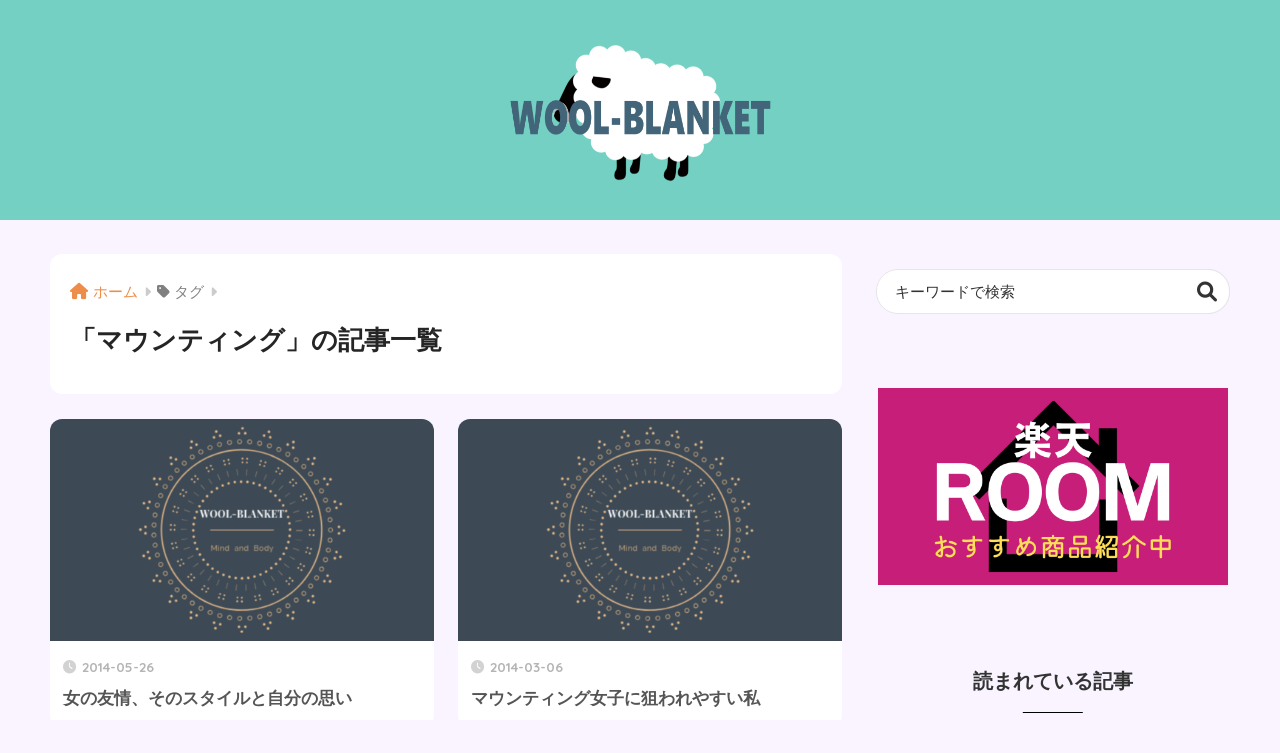

--- FILE ---
content_type: text/html; charset=UTF-8
request_url: https://woolblanket.site/tag/%E3%83%9E%E3%82%A6%E3%83%B3%E3%83%86%E3%82%A3%E3%83%B3%E3%82%B0/
body_size: 14428
content:

<!DOCTYPE html>
<html lang="ja">
<head>
  <meta charset="utf-8">
  <meta http-equiv="X-UA-Compatible" content="IE=edge">
  <meta name="HandheldFriendly" content="True">
  <meta name="MobileOptimized" content="320">
  <meta name="viewport" content="width=device-width, initial-scale=1, viewport-fit=cover"/>
  <meta name="msapplication-TileColor" content="#73d0c2">
  <meta name="theme-color" content="#73d0c2">
  <link rel="pingback" href="https://woolblanket.site/xmlrpc.php">
  <title>「マウンティング」の記事一覧 | WOOL-BLANKET</title>
<meta name='robots' content='max-image-preview:large' />
<link rel='dns-prefetch' href='//fonts.googleapis.com' />
<link rel='dns-prefetch' href='//use.fontawesome.com' />
<link rel='dns-prefetch' href='//pagead2.googlesyndication.com' />
<link rel="alternate" type="application/rss+xml" title="WOOL-BLANKET &raquo; フィード" href="https://woolblanket.site/feed/" />
<link rel="alternate" type="application/rss+xml" title="WOOL-BLANKET &raquo; コメントフィード" href="https://woolblanket.site/comments/feed/" />
<script type="text/javascript">
/* <![CDATA[ */
window._wpemojiSettings = {"baseUrl":"https:\/\/s.w.org\/images\/core\/emoji\/14.0.0\/72x72\/","ext":".png","svgUrl":"https:\/\/s.w.org\/images\/core\/emoji\/14.0.0\/svg\/","svgExt":".svg","source":{"concatemoji":"https:\/\/woolblanket.site\/wp-includes\/js\/wp-emoji-release.min.js?ver=6.4.1"}};
/*! This file is auto-generated */
!function(i,n){var o,s,e;function c(e){try{var t={supportTests:e,timestamp:(new Date).valueOf()};sessionStorage.setItem(o,JSON.stringify(t))}catch(e){}}function p(e,t,n){e.clearRect(0,0,e.canvas.width,e.canvas.height),e.fillText(t,0,0);var t=new Uint32Array(e.getImageData(0,0,e.canvas.width,e.canvas.height).data),r=(e.clearRect(0,0,e.canvas.width,e.canvas.height),e.fillText(n,0,0),new Uint32Array(e.getImageData(0,0,e.canvas.width,e.canvas.height).data));return t.every(function(e,t){return e===r[t]})}function u(e,t,n){switch(t){case"flag":return n(e,"\ud83c\udff3\ufe0f\u200d\u26a7\ufe0f","\ud83c\udff3\ufe0f\u200b\u26a7\ufe0f")?!1:!n(e,"\ud83c\uddfa\ud83c\uddf3","\ud83c\uddfa\u200b\ud83c\uddf3")&&!n(e,"\ud83c\udff4\udb40\udc67\udb40\udc62\udb40\udc65\udb40\udc6e\udb40\udc67\udb40\udc7f","\ud83c\udff4\u200b\udb40\udc67\u200b\udb40\udc62\u200b\udb40\udc65\u200b\udb40\udc6e\u200b\udb40\udc67\u200b\udb40\udc7f");case"emoji":return!n(e,"\ud83e\udef1\ud83c\udffb\u200d\ud83e\udef2\ud83c\udfff","\ud83e\udef1\ud83c\udffb\u200b\ud83e\udef2\ud83c\udfff")}return!1}function f(e,t,n){var r="undefined"!=typeof WorkerGlobalScope&&self instanceof WorkerGlobalScope?new OffscreenCanvas(300,150):i.createElement("canvas"),a=r.getContext("2d",{willReadFrequently:!0}),o=(a.textBaseline="top",a.font="600 32px Arial",{});return e.forEach(function(e){o[e]=t(a,e,n)}),o}function t(e){var t=i.createElement("script");t.src=e,t.defer=!0,i.head.appendChild(t)}"undefined"!=typeof Promise&&(o="wpEmojiSettingsSupports",s=["flag","emoji"],n.supports={everything:!0,everythingExceptFlag:!0},e=new Promise(function(e){i.addEventListener("DOMContentLoaded",e,{once:!0})}),new Promise(function(t){var n=function(){try{var e=JSON.parse(sessionStorage.getItem(o));if("object"==typeof e&&"number"==typeof e.timestamp&&(new Date).valueOf()<e.timestamp+604800&&"object"==typeof e.supportTests)return e.supportTests}catch(e){}return null}();if(!n){if("undefined"!=typeof Worker&&"undefined"!=typeof OffscreenCanvas&&"undefined"!=typeof URL&&URL.createObjectURL&&"undefined"!=typeof Blob)try{var e="postMessage("+f.toString()+"("+[JSON.stringify(s),u.toString(),p.toString()].join(",")+"));",r=new Blob([e],{type:"text/javascript"}),a=new Worker(URL.createObjectURL(r),{name:"wpTestEmojiSupports"});return void(a.onmessage=function(e){c(n=e.data),a.terminate(),t(n)})}catch(e){}c(n=f(s,u,p))}t(n)}).then(function(e){for(var t in e)n.supports[t]=e[t],n.supports.everything=n.supports.everything&&n.supports[t],"flag"!==t&&(n.supports.everythingExceptFlag=n.supports.everythingExceptFlag&&n.supports[t]);n.supports.everythingExceptFlag=n.supports.everythingExceptFlag&&!n.supports.flag,n.DOMReady=!1,n.readyCallback=function(){n.DOMReady=!0}}).then(function(){return e}).then(function(){var e;n.supports.everything||(n.readyCallback(),(e=n.source||{}).concatemoji?t(e.concatemoji):e.wpemoji&&e.twemoji&&(t(e.twemoji),t(e.wpemoji)))}))}((window,document),window._wpemojiSettings);
/* ]]> */
</script>
<link rel='stylesheet' id='sng-stylesheet-css' href='https://woolblanket.site/wp-content/themes/sango-theme/style.css?version=3.7.27' type='text/css' media='all' />
<link rel='stylesheet' id='sng-option-css' href='https://woolblanket.site/wp-content/themes/sango-theme/entry-option.css?version=3.7.27' type='text/css' media='all' />
<link rel='stylesheet' id='sng-old-css-css' href='https://woolblanket.site/wp-content/themes/sango-theme/style-old.css?version=3.7.27' type='text/css' media='all' />
<link rel='stylesheet' id='sango_theme_gutenberg-style-css' href='https://woolblanket.site/wp-content/themes/sango-theme/library/gutenberg/dist/build/style-blocks.css?version=3.7.27' type='text/css' media='all' />
<style id='sango_theme_gutenberg-style-inline-css' type='text/css'>
:root{--sgb-main-color:#73d0c2;--sgb-pastel-color:#f6e5d7;--sgb-accent-color:#ffc530;--sgb-widget-title-color:#73d0c2;--sgb-widget-title-bg-color:#e2ede1;--sgb-bg-color:#f9f4ff;--wp--preset--color--sango-main:var(--sgb-main-color);--wp--preset--color--sango-pastel:var(--sgb-pastel-color);--wp--preset--color--sango-accent:var(--sgb-accent-color)}
</style>
<link rel='stylesheet' id='sng-googlefonts-css' href='https://fonts.googleapis.com/css?family=Quicksand%3A500%2C700&#038;display=swap' type='text/css' media='all' />
<link rel='stylesheet' id='sng-fontawesome-css' href='https://use.fontawesome.com/releases/v6.1.1/css/all.css' type='text/css' media='all' />
<style id='wp-emoji-styles-inline-css' type='text/css'>

	img.wp-smiley, img.emoji {
		display: inline !important;
		border: none !important;
		box-shadow: none !important;
		height: 1em !important;
		width: 1em !important;
		margin: 0 0.07em !important;
		vertical-align: -0.1em !important;
		background: none !important;
		padding: 0 !important;
	}
</style>
<link rel='stylesheet' id='wp-block-library-css' href='https://woolblanket.site/wp-includes/css/dist/block-library/style.min.css?ver=6.4.1' type='text/css' media='all' />
<style id='global-styles-inline-css' type='text/css'>
body{--wp--preset--color--black: #000000;--wp--preset--color--cyan-bluish-gray: #abb8c3;--wp--preset--color--white: #ffffff;--wp--preset--color--pale-pink: #f78da7;--wp--preset--color--vivid-red: #cf2e2e;--wp--preset--color--luminous-vivid-orange: #ff6900;--wp--preset--color--luminous-vivid-amber: #fcb900;--wp--preset--color--light-green-cyan: #7bdcb5;--wp--preset--color--vivid-green-cyan: #00d084;--wp--preset--color--pale-cyan-blue: #8ed1fc;--wp--preset--color--vivid-cyan-blue: #0693e3;--wp--preset--color--vivid-purple: #9b51e0;--wp--preset--color--sango-main: var(--sgb-main-color);--wp--preset--color--sango-pastel: var(--sgb-pastel-color);--wp--preset--color--sango-accent: var(--sgb-accent-color);--wp--preset--color--sango-blue: #009EF3;--wp--preset--color--sango-orange: #ffb36b;--wp--preset--color--sango-red: #f88080;--wp--preset--color--sango-green: #90d581;--wp--preset--color--sango-black: #333;--wp--preset--color--sango-gray: gray;--wp--preset--color--sango-silver: whitesmoke;--wp--preset--color--sango-light-blue: #b4e0fa;--wp--preset--color--sango-light-red: #ffebeb;--wp--preset--color--sango-light-orange: #fff9e6;--wp--preset--gradient--vivid-cyan-blue-to-vivid-purple: linear-gradient(135deg,rgba(6,147,227,1) 0%,rgb(155,81,224) 100%);--wp--preset--gradient--light-green-cyan-to-vivid-green-cyan: linear-gradient(135deg,rgb(122,220,180) 0%,rgb(0,208,130) 100%);--wp--preset--gradient--luminous-vivid-amber-to-luminous-vivid-orange: linear-gradient(135deg,rgba(252,185,0,1) 0%,rgba(255,105,0,1) 100%);--wp--preset--gradient--luminous-vivid-orange-to-vivid-red: linear-gradient(135deg,rgba(255,105,0,1) 0%,rgb(207,46,46) 100%);--wp--preset--gradient--very-light-gray-to-cyan-bluish-gray: linear-gradient(135deg,rgb(238,238,238) 0%,rgb(169,184,195) 100%);--wp--preset--gradient--cool-to-warm-spectrum: linear-gradient(135deg,rgb(74,234,220) 0%,rgb(151,120,209) 20%,rgb(207,42,186) 40%,rgb(238,44,130) 60%,rgb(251,105,98) 80%,rgb(254,248,76) 100%);--wp--preset--gradient--blush-light-purple: linear-gradient(135deg,rgb(255,206,236) 0%,rgb(152,150,240) 100%);--wp--preset--gradient--blush-bordeaux: linear-gradient(135deg,rgb(254,205,165) 0%,rgb(254,45,45) 50%,rgb(107,0,62) 100%);--wp--preset--gradient--luminous-dusk: linear-gradient(135deg,rgb(255,203,112) 0%,rgb(199,81,192) 50%,rgb(65,88,208) 100%);--wp--preset--gradient--pale-ocean: linear-gradient(135deg,rgb(255,245,203) 0%,rgb(182,227,212) 50%,rgb(51,167,181) 100%);--wp--preset--gradient--electric-grass: linear-gradient(135deg,rgb(202,248,128) 0%,rgb(113,206,126) 100%);--wp--preset--gradient--midnight: linear-gradient(135deg,rgb(2,3,129) 0%,rgb(40,116,252) 100%);--wp--preset--font-size--small: 13px;--wp--preset--font-size--medium: 20px;--wp--preset--font-size--large: 36px;--wp--preset--font-size--x-large: 42px;--wp--preset--font-family--default: "Helvetica", "Arial", "Hiragino Kaku Gothic ProN", "Hiragino Sans", YuGothic, "Yu Gothic", "メイリオ", Meiryo, sans-serif;--wp--preset--font-family--notosans: "Noto Sans JP", var(--wp--preset--font-family--default);--wp--preset--font-family--mplusrounded: "M PLUS Rounded 1c", var(--wp--preset--font-family--default);--wp--preset--font-family--dfont: "Quicksand", var(--wp--preset--font-family--default);--wp--preset--spacing--20: 0.44rem;--wp--preset--spacing--30: 0.67rem;--wp--preset--spacing--40: 1rem;--wp--preset--spacing--50: 1.5rem;--wp--preset--spacing--60: 2.25rem;--wp--preset--spacing--70: 3.38rem;--wp--preset--spacing--80: 5.06rem;--wp--preset--shadow--natural: 6px 6px 9px rgba(0, 0, 0, 0.2);--wp--preset--shadow--deep: 12px 12px 50px rgba(0, 0, 0, 0.4);--wp--preset--shadow--sharp: 6px 6px 0px rgba(0, 0, 0, 0.2);--wp--preset--shadow--outlined: 6px 6px 0px -3px rgba(255, 255, 255, 1), 6px 6px rgba(0, 0, 0, 1);--wp--preset--shadow--crisp: 6px 6px 0px rgba(0, 0, 0, 1);--wp--custom--wrap--width: 92%;--wp--custom--wrap--default-width: 800px;--wp--custom--wrap--content-width: 1180px;--wp--custom--wrap--max-width: var(--wp--custom--wrap--content-width);--wp--custom--wrap--side: 30%;--wp--custom--wrap--gap: 2em;--wp--custom--wrap--mobile--padding: 15px;--wp--custom--shadow--large: 0 15px 30px -7px rgba(0, 12, 66, 0.15 );--wp--custom--shadow--large-hover: 0 40px 50px -15px rgba(0, 12, 66, 0.2 );--wp--custom--shadow--medium: 0 6px 13px -3px rgba(0, 12, 66, 0.1), 0 0px 1px rgba(0,30,100, 0.1 );--wp--custom--shadow--medium-hover: 0 12px 45px -9px rgb(0 0 0 / 23%);--wp--custom--shadow--solid: 0 1px 2px 0 rgba(24, 44, 84, 0.1), 0 1px 3px 1px rgba(24, 44, 84, 0.1);--wp--custom--shadow--solid-hover: 0 2px 4px 0 rgba(24, 44, 84, 0.1), 0 2px 8px 0 rgba(24, 44, 84, 0.1);--wp--custom--shadow--small: 0 2px 4px #4385bb12;--wp--custom--rounded--medium: 12px;--wp--custom--rounded--small: 6px;--wp--custom--widget--padding-horizontal: 18px;--wp--custom--widget--padding-vertical: 6px;--wp--custom--widget--icon-margin: 6px;--wp--custom--widget--gap: 2.5em;--wp--custom--entry--gap: 1.5rem;--wp--custom--entry--gap-mobile: 1rem;--wp--custom--entry--border-color: #eaedf2;--wp--custom--animation--fade-in: fadeIn 0.7s ease 0s 1 normal;--wp--custom--animation--header: fadeHeader 1s ease 0s 1 normal;--wp--custom--transition--default: 0.3s ease-in-out;--wp--custom--totop--opacity: 0.6;--wp--custom--totop--right: 18px;--wp--custom--totop--bottom: 20px;--wp--custom--totop--mobile--right: 15px;--wp--custom--totop--mobile--bottom: 10px;--wp--custom--toc--button--opacity: 0.6;--wp--custom--footer--column-gap: 40px;}body { margin: 0;--wp--style--global--content-size: 900px;--wp--style--global--wide-size: 980px; }.wp-site-blocks > .alignleft { float: left; margin-right: 2em; }.wp-site-blocks > .alignright { float: right; margin-left: 2em; }.wp-site-blocks > .aligncenter { justify-content: center; margin-left: auto; margin-right: auto; }:where(.wp-site-blocks) > * { margin-block-start: 1.5rem; margin-block-end: 0; }:where(.wp-site-blocks) > :first-child:first-child { margin-block-start: 0; }:where(.wp-site-blocks) > :last-child:last-child { margin-block-end: 0; }body { --wp--style--block-gap: 1.5rem; }:where(body .is-layout-flow)  > :first-child:first-child{margin-block-start: 0;}:where(body .is-layout-flow)  > :last-child:last-child{margin-block-end: 0;}:where(body .is-layout-flow)  > *{margin-block-start: 1.5rem;margin-block-end: 0;}:where(body .is-layout-constrained)  > :first-child:first-child{margin-block-start: 0;}:where(body .is-layout-constrained)  > :last-child:last-child{margin-block-end: 0;}:where(body .is-layout-constrained)  > *{margin-block-start: 1.5rem;margin-block-end: 0;}:where(body .is-layout-flex) {gap: 1.5rem;}:where(body .is-layout-grid) {gap: 1.5rem;}body .is-layout-flow > .alignleft{float: left;margin-inline-start: 0;margin-inline-end: 2em;}body .is-layout-flow > .alignright{float: right;margin-inline-start: 2em;margin-inline-end: 0;}body .is-layout-flow > .aligncenter{margin-left: auto !important;margin-right: auto !important;}body .is-layout-constrained > .alignleft{float: left;margin-inline-start: 0;margin-inline-end: 2em;}body .is-layout-constrained > .alignright{float: right;margin-inline-start: 2em;margin-inline-end: 0;}body .is-layout-constrained > .aligncenter{margin-left: auto !important;margin-right: auto !important;}body .is-layout-constrained > :where(:not(.alignleft):not(.alignright):not(.alignfull)){max-width: var(--wp--style--global--content-size);margin-left: auto !important;margin-right: auto !important;}body .is-layout-constrained > .alignwide{max-width: var(--wp--style--global--wide-size);}body .is-layout-flex{display: flex;}body .is-layout-flex{flex-wrap: wrap;align-items: center;}body .is-layout-flex > *{margin: 0;}body .is-layout-grid{display: grid;}body .is-layout-grid > *{margin: 0;}body{font-family: var(--sgb-font-family);padding-top: 0px;padding-right: 0px;padding-bottom: 0px;padding-left: 0px;}a:where(:not(.wp-element-button)){text-decoration: underline;}.wp-element-button, .wp-block-button__link{background-color: #32373c;border-width: 0;color: #fff;font-family: inherit;font-size: inherit;line-height: inherit;padding: calc(0.667em + 2px) calc(1.333em + 2px);text-decoration: none;}.has-black-color{color: var(--wp--preset--color--black) !important;}.has-cyan-bluish-gray-color{color: var(--wp--preset--color--cyan-bluish-gray) !important;}.has-white-color{color: var(--wp--preset--color--white) !important;}.has-pale-pink-color{color: var(--wp--preset--color--pale-pink) !important;}.has-vivid-red-color{color: var(--wp--preset--color--vivid-red) !important;}.has-luminous-vivid-orange-color{color: var(--wp--preset--color--luminous-vivid-orange) !important;}.has-luminous-vivid-amber-color{color: var(--wp--preset--color--luminous-vivid-amber) !important;}.has-light-green-cyan-color{color: var(--wp--preset--color--light-green-cyan) !important;}.has-vivid-green-cyan-color{color: var(--wp--preset--color--vivid-green-cyan) !important;}.has-pale-cyan-blue-color{color: var(--wp--preset--color--pale-cyan-blue) !important;}.has-vivid-cyan-blue-color{color: var(--wp--preset--color--vivid-cyan-blue) !important;}.has-vivid-purple-color{color: var(--wp--preset--color--vivid-purple) !important;}.has-sango-main-color{color: var(--wp--preset--color--sango-main) !important;}.has-sango-pastel-color{color: var(--wp--preset--color--sango-pastel) !important;}.has-sango-accent-color{color: var(--wp--preset--color--sango-accent) !important;}.has-sango-blue-color{color: var(--wp--preset--color--sango-blue) !important;}.has-sango-orange-color{color: var(--wp--preset--color--sango-orange) !important;}.has-sango-red-color{color: var(--wp--preset--color--sango-red) !important;}.has-sango-green-color{color: var(--wp--preset--color--sango-green) !important;}.has-sango-black-color{color: var(--wp--preset--color--sango-black) !important;}.has-sango-gray-color{color: var(--wp--preset--color--sango-gray) !important;}.has-sango-silver-color{color: var(--wp--preset--color--sango-silver) !important;}.has-sango-light-blue-color{color: var(--wp--preset--color--sango-light-blue) !important;}.has-sango-light-red-color{color: var(--wp--preset--color--sango-light-red) !important;}.has-sango-light-orange-color{color: var(--wp--preset--color--sango-light-orange) !important;}.has-black-background-color{background-color: var(--wp--preset--color--black) !important;}.has-cyan-bluish-gray-background-color{background-color: var(--wp--preset--color--cyan-bluish-gray) !important;}.has-white-background-color{background-color: var(--wp--preset--color--white) !important;}.has-pale-pink-background-color{background-color: var(--wp--preset--color--pale-pink) !important;}.has-vivid-red-background-color{background-color: var(--wp--preset--color--vivid-red) !important;}.has-luminous-vivid-orange-background-color{background-color: var(--wp--preset--color--luminous-vivid-orange) !important;}.has-luminous-vivid-amber-background-color{background-color: var(--wp--preset--color--luminous-vivid-amber) !important;}.has-light-green-cyan-background-color{background-color: var(--wp--preset--color--light-green-cyan) !important;}.has-vivid-green-cyan-background-color{background-color: var(--wp--preset--color--vivid-green-cyan) !important;}.has-pale-cyan-blue-background-color{background-color: var(--wp--preset--color--pale-cyan-blue) !important;}.has-vivid-cyan-blue-background-color{background-color: var(--wp--preset--color--vivid-cyan-blue) !important;}.has-vivid-purple-background-color{background-color: var(--wp--preset--color--vivid-purple) !important;}.has-sango-main-background-color{background-color: var(--wp--preset--color--sango-main) !important;}.has-sango-pastel-background-color{background-color: var(--wp--preset--color--sango-pastel) !important;}.has-sango-accent-background-color{background-color: var(--wp--preset--color--sango-accent) !important;}.has-sango-blue-background-color{background-color: var(--wp--preset--color--sango-blue) !important;}.has-sango-orange-background-color{background-color: var(--wp--preset--color--sango-orange) !important;}.has-sango-red-background-color{background-color: var(--wp--preset--color--sango-red) !important;}.has-sango-green-background-color{background-color: var(--wp--preset--color--sango-green) !important;}.has-sango-black-background-color{background-color: var(--wp--preset--color--sango-black) !important;}.has-sango-gray-background-color{background-color: var(--wp--preset--color--sango-gray) !important;}.has-sango-silver-background-color{background-color: var(--wp--preset--color--sango-silver) !important;}.has-sango-light-blue-background-color{background-color: var(--wp--preset--color--sango-light-blue) !important;}.has-sango-light-red-background-color{background-color: var(--wp--preset--color--sango-light-red) !important;}.has-sango-light-orange-background-color{background-color: var(--wp--preset--color--sango-light-orange) !important;}.has-black-border-color{border-color: var(--wp--preset--color--black) !important;}.has-cyan-bluish-gray-border-color{border-color: var(--wp--preset--color--cyan-bluish-gray) !important;}.has-white-border-color{border-color: var(--wp--preset--color--white) !important;}.has-pale-pink-border-color{border-color: var(--wp--preset--color--pale-pink) !important;}.has-vivid-red-border-color{border-color: var(--wp--preset--color--vivid-red) !important;}.has-luminous-vivid-orange-border-color{border-color: var(--wp--preset--color--luminous-vivid-orange) !important;}.has-luminous-vivid-amber-border-color{border-color: var(--wp--preset--color--luminous-vivid-amber) !important;}.has-light-green-cyan-border-color{border-color: var(--wp--preset--color--light-green-cyan) !important;}.has-vivid-green-cyan-border-color{border-color: var(--wp--preset--color--vivid-green-cyan) !important;}.has-pale-cyan-blue-border-color{border-color: var(--wp--preset--color--pale-cyan-blue) !important;}.has-vivid-cyan-blue-border-color{border-color: var(--wp--preset--color--vivid-cyan-blue) !important;}.has-vivid-purple-border-color{border-color: var(--wp--preset--color--vivid-purple) !important;}.has-sango-main-border-color{border-color: var(--wp--preset--color--sango-main) !important;}.has-sango-pastel-border-color{border-color: var(--wp--preset--color--sango-pastel) !important;}.has-sango-accent-border-color{border-color: var(--wp--preset--color--sango-accent) !important;}.has-sango-blue-border-color{border-color: var(--wp--preset--color--sango-blue) !important;}.has-sango-orange-border-color{border-color: var(--wp--preset--color--sango-orange) !important;}.has-sango-red-border-color{border-color: var(--wp--preset--color--sango-red) !important;}.has-sango-green-border-color{border-color: var(--wp--preset--color--sango-green) !important;}.has-sango-black-border-color{border-color: var(--wp--preset--color--sango-black) !important;}.has-sango-gray-border-color{border-color: var(--wp--preset--color--sango-gray) !important;}.has-sango-silver-border-color{border-color: var(--wp--preset--color--sango-silver) !important;}.has-sango-light-blue-border-color{border-color: var(--wp--preset--color--sango-light-blue) !important;}.has-sango-light-red-border-color{border-color: var(--wp--preset--color--sango-light-red) !important;}.has-sango-light-orange-border-color{border-color: var(--wp--preset--color--sango-light-orange) !important;}.has-vivid-cyan-blue-to-vivid-purple-gradient-background{background: var(--wp--preset--gradient--vivid-cyan-blue-to-vivid-purple) !important;}.has-light-green-cyan-to-vivid-green-cyan-gradient-background{background: var(--wp--preset--gradient--light-green-cyan-to-vivid-green-cyan) !important;}.has-luminous-vivid-amber-to-luminous-vivid-orange-gradient-background{background: var(--wp--preset--gradient--luminous-vivid-amber-to-luminous-vivid-orange) !important;}.has-luminous-vivid-orange-to-vivid-red-gradient-background{background: var(--wp--preset--gradient--luminous-vivid-orange-to-vivid-red) !important;}.has-very-light-gray-to-cyan-bluish-gray-gradient-background{background: var(--wp--preset--gradient--very-light-gray-to-cyan-bluish-gray) !important;}.has-cool-to-warm-spectrum-gradient-background{background: var(--wp--preset--gradient--cool-to-warm-spectrum) !important;}.has-blush-light-purple-gradient-background{background: var(--wp--preset--gradient--blush-light-purple) !important;}.has-blush-bordeaux-gradient-background{background: var(--wp--preset--gradient--blush-bordeaux) !important;}.has-luminous-dusk-gradient-background{background: var(--wp--preset--gradient--luminous-dusk) !important;}.has-pale-ocean-gradient-background{background: var(--wp--preset--gradient--pale-ocean) !important;}.has-electric-grass-gradient-background{background: var(--wp--preset--gradient--electric-grass) !important;}.has-midnight-gradient-background{background: var(--wp--preset--gradient--midnight) !important;}.has-small-font-size{font-size: var(--wp--preset--font-size--small) !important;}.has-medium-font-size{font-size: var(--wp--preset--font-size--medium) !important;}.has-large-font-size{font-size: var(--wp--preset--font-size--large) !important;}.has-x-large-font-size{font-size: var(--wp--preset--font-size--x-large) !important;}.has-default-font-family{font-family: var(--wp--preset--font-family--default) !important;}.has-notosans-font-family{font-family: var(--wp--preset--font-family--notosans) !important;}.has-mplusrounded-font-family{font-family: var(--wp--preset--font-family--mplusrounded) !important;}.has-dfont-font-family{font-family: var(--wp--preset--font-family--dfont) !important;}
.wp-block-navigation a:where(:not(.wp-element-button)){color: inherit;}
.wp-block-pullquote{font-size: 1.5em;line-height: 1.6;}
.wp-block-button .wp-block-button__link{background-color: var(--wp--preset--color--sango-main);border-radius: var(--wp--custom--rounded--medium);color: #fff;font-size: 18px;font-weight: 600;padding-top: 0.4em;padding-right: 1.3em;padding-bottom: 0.4em;padding-left: 1.3em;}
</style>
<link rel='stylesheet' id='avatar-manager-css' href='https://woolblanket.site/wp-content/plugins/avatar-manager/assets/css/avatar-manager.min.css' type='text/css' media='all' />
<link rel='stylesheet' id='child-style-css' href='https://woolblanket.site/wp-content/themes/sango-theme-child/style.css' type='text/css' media='all' />
<link rel='stylesheet' id='pochipp-front-css' href='https://woolblanket.site/wp-content/plugins/pochipp/dist/css/style.css' type='text/css' media='all' />
<script type="text/javascript" src="https://woolblanket.site/wp-includes/js/jquery/jquery.min.js?ver=3.7.1" id="jquery-core-js"></script>
<script type="text/javascript" src="https://woolblanket.site/wp-includes/js/jquery/jquery-migrate.min.js?ver=3.4.1" id="jquery-migrate-js"></script>
<script type="text/javascript" src="https://woolblanket.site/wp-content/plugins/avatar-manager/assets/js/avatar-manager.min.js" id="avatar-manager-js"></script>
<link rel="https://api.w.org/" href="https://woolblanket.site/wp-json/" /><link rel="alternate" type="application/json" href="https://woolblanket.site/wp-json/wp/v2/tags/88" /><link rel="EditURI" type="application/rsd+xml" title="RSD" href="https://woolblanket.site/xmlrpc.php?rsd" />
<meta name="generator" content="Site Kit by Google 1.114.0" /><!-- Pochipp -->
<style id="pchpp_custom_style">:root{--pchpp-color-inline: #069A8E;--pchpp-color-custom: #5ca250;--pchpp-color-custom-2: #8e59e4;--pchpp-color-amazon: #131921;--pchpp-color-rakuten: #e0423c;--pchpp-color-yahoo: #ff901a;--pchpp-color-mercari: #3c3c3c;--pchpp-inline-bg-color: var(--pchpp-color-inline);--pchpp-inline-txt-color: #fff;--pchpp-inline-shadow: 0 1px 4px -1px rgba(0, 0, 0, 0.2);--pchpp-inline-radius: 0px;--pchpp-inline-width: auto;}</style>
<script id="pchpp_vars">window.pchppVars = {};window.pchppVars.ajaxUrl = "https://woolblanket.site/wp-admin/admin-ajax.php";window.pchppVars.ajaxNonce = "29b93cd8eb";</script>
<script type="text/javascript" language="javascript">var vc_pid = "887538928";</script>
<!-- / Pochipp -->
<meta name="robots" content="noindex,follow" /><meta property="og:title" content="マウンティング" />
<meta property="og:description" content="" />
<meta property="og:type" content="article" />
<meta property="og:url" content="https://woolblanket.site/7194984-2/" />
<meta property="og:image" content="https://woolblanket.site/wp-content/uploads/2021/06/woolblanket_thumbnail.png" />
<meta name="thumbnail" content="https://woolblanket.site/wp-content/uploads/2021/06/woolblanket_thumbnail.png" />
<meta property="og:site_name" content="WOOL-BLANKET" />
<meta name="twitter:card" content="summary_large_image" />
<script data-ad-client="ca-pub-3894574776110685" async src="https://pagead2.googlesyndication.com/pagead/js/adsbygoogle.js"></script>
<meta name="p:domain_verify" content="b683ccb95a0dd755377bb4d4f1889dc5"/>
<!-- Google AdSense スニペット (Site Kit が追加) -->
<meta name="google-adsense-platform-account" content="ca-host-pub-2644536267352236">
<meta name="google-adsense-platform-domain" content="sitekit.withgoogle.com">
<!-- (ここまで) Google AdSense スニペット (Site Kit が追加) -->
<style type="text/css" id="custom-background-css">
body.custom-background { background-color: #f9f4ff; }
</style>
	
<!-- Google AdSense スニペット (Site Kit が追加) -->
<script type="text/javascript" async="async" src="https://pagead2.googlesyndication.com/pagead/js/adsbygoogle.js?client=ca-pub-3894574776110685&amp;host=ca-host-pub-2644536267352236" crossorigin="anonymous"></script>

<!-- (ここまで) Google AdSense スニペット (Site Kit が追加) -->
<link rel="icon" href="https://woolblanket.site/wp-content/uploads/2021/04/woolblanket_icon.png" sizes="32x32" />
<link rel="icon" href="https://woolblanket.site/wp-content/uploads/2021/04/woolblanket_icon.png" sizes="192x192" />
<link rel="apple-touch-icon" href="https://woolblanket.site/wp-content/uploads/2021/04/woolblanket_icon.png" />
<meta name="msapplication-TileImage" content="https://woolblanket.site/wp-content/uploads/2021/04/woolblanket_icon.png" />
<style> a{color:#ed8d49}.header, .drawer__title{background-color:#73d0c2}#logo a{color:#FFF}.desktop-nav li a , .mobile-nav li a, #drawer__open, .header-search__open, .drawer__title{color:#FFF}.drawer__title__close span, .drawer__title__close span:before{background:#FFF}.desktop-nav li:after{background:#FFF}.mobile-nav .current-menu-item{border-bottom-color:#FFF}.widgettitle, .sidebar .wp-block-group h2, .drawer .wp-block-group h2{color:#73d0c2;background-color:#e2ede1}#footer-menu a, .copyright{color:#fff}#footer-menu{background-color:#73d0c2}.footer{background-color:}.footer, .footer a, .footer .widget ul li a{color:#3c3c3c}body{font-size:100%}@media only screen and (min-width:481px){body{font-size:107%}}@media only screen and (min-width:1030px){body{font-size:107%}}.totop{background:#84a98c}.header-info a{color:#978d86;background:linear-gradient(95deg, #f6e5d7, #f6e5d7)}.fixed-menu ul{background:#FFF}.fixed-menu a{color:#a2a7ab}.fixed-menu .current-menu-item a, .fixed-menu ul li a.active{color:#009EF3}.post-tab{background:#FFF}.post-tab > div{color:#a7a7a7}body{--sgb-font-family:var(--wp--preset--font-family--default)}#fixed_sidebar{top:0px}:target{scroll-margin-top:0px}.Threads:before{background-image:url("https://woolblanket.site/wp-content/themes/sango-theme/library/images/threads.svg")}.profile-sns li .Threads:before{background-image:url("https://woolblanket.site/wp-content/themes/sango-theme/library/images/threads-outline.svg")}.body_bc{background-color:f9f4ff}</style><style>#sgb-css-id-2 .wp-block-search {
	position: relative;
	margin: 1em auto;
}
#sgb-css-id-2 .wp-block-search .wp-block-search__button {
  margin-left: 0;
  color: transparent;
  font-size: 0;
  box-shadow: none;
  background: #fff;
  border: 1px solid #e6e6e6;
  border-left: 0;
}
#sgb-css-id-2 .wp-block-search__button:before {
  content: "\f002";
  font-size: 20px;
  color: #333;
  -webkit-font-smoothing: antialiased;
  display: inline-block;
  font-style: normal;
  font-variant: normal;
  text-rendering: auto;
  font-weight: bold;
  font-family: "Font Awesome 5 Free";
}
#sgb-css-id-2 .wp-block-search .wp-block-search__label {
  display: none;
}
#sgb-css-id-2 .wp-block-search .wp-block-search__input {
  height: 45px;
  padding-right: 48px;
  border: none;
  background: #fff;
  outline: none;
  transition: 0.3s ease-in-out;
  -webkit-appearance: none;
	border-radius: 24px;
  border: 1px solid #e6e6e6;
	 -webkit-box-shadow: 0 0 0 1000px #ffffff inset;
    -webkit-text-fill-color: #333333;
}

#sgb-css-id-2 .wp-block-search__button {
	 position: absolute;
    top: 0;
    right: 0;
    width: 45px;
    height: 45px;
    padding: 0;
    border: none;
    border-radius: 0 24px 24px 0;
    color: #fff;
    font-size: 20px;
    text-align: center;
    vertical-align: middle;
    line-height: 44px;
}

#sgb-css-id-2 .wp-block-search__button {
    justify-content: center;
}


#sgb-css-id-2 .wp-block-search:hover {
    background-color: #fff;
    box-shadow: 0 2px 6px rgb(176 177 179 / 33%);
    border-radius: 24px;
    border: none;
}</style><style>#sgb-css-id-3 .wp-block-search {
	position: relative;
	margin: 1em auto;
}
#sgb-css-id-3 .wp-block-search .wp-block-search__button {
  margin-left: 0;
  color: transparent;
  font-size: 0;
  box-shadow: none;
  background: #fff;
  border: 1px solid #e6e6e6;
  border-left: 0;
}
#sgb-css-id-3 .wp-block-search__button:before {
  content: "\f002";
  font-size: 20px;
  color: #333;
  -webkit-font-smoothing: antialiased;
  display: inline-block;
  font-style: normal;
  font-variant: normal;
  text-rendering: auto;
  font-weight: bold;
  font-family: "Font Awesome 5 Free";
}
#sgb-css-id-3 .wp-block-search .wp-block-search__label {
  display: none;
}
#sgb-css-id-3 .wp-block-search .wp-block-search__input {
  height: 45px;
  padding-right: 48px;
  border: none;
  background: #fff;
  outline: none;
  transition: 0.3s ease-in-out;
  -webkit-appearance: none;
	border-radius: 24px;
  border: 1px solid #e6e6e6;
	 -webkit-box-shadow: 0 0 0 1000px #ffffff inset;
    -webkit-text-fill-color: #333333;
}

#sgb-css-id-3 .wp-block-search__button {
	 position: absolute;
    top: 0;
    right: 0;
    width: 45px;
    height: 45px;
    padding: 0;
    border: none;
    border-radius: 0 24px 24px 0;
    color: #fff;
    font-size: 20px;
    text-align: center;
    vertical-align: middle;
    line-height: 44px;
}

#sgb-css-id-3 .wp-block-search__button {
    justify-content: center;
}


#sgb-css-id-3 .wp-block-search:hover {
    background-color: #fff;
    box-shadow: 0 2px 6px rgb(176 177 179 / 33%);
    border-radius: 24px;
    border: none;
}</style><style>#sgb-css-id-4 .sgb-heading {
    position: relative;
    display: inline-block;
    margin-bottom: 1em;
}

#sgb-css-id-4 .sgb-heading__text:before {
  content: '';
    position: absolute;
    bottom: -0.45em;
    display: inline-block;
    width: 3em;
    height: 1px;
    left: 50%;
    -webkit-transform: translateX(-50%);
    transform: translateX(-50%);
    background-color: var(--sgb--custom--bottom-color,black);
    border-radius: 10px;
}</style><style>#sgb-css-id-5 .wp-block-social-links li {
    padding: 0!important;
    display: inline-block;
    width: 46%!important;
}

#sgb-css-id-5 .wp-block-social-link a,#sgb-css-id-5  .wp-block-social-link-anchor {
    align-items: center;
    display: flex;
    line-height: normal;
    flex-direction: column;
	margin: 0 auto;
    border-radius: var(--wp--custom--rounded--small,6px);
}

#sgb-css-id-5 .wp-block-social-link {
    border-radius: var(--wp--custom--rounded--small,6px);
	box-shadow: var(--wp--custom--shadow--medium,0 6px 13px -3px rgba(0, 12, 66, 0.1), 0 0px 1px rgba(0,30,100, 0.1 ));
   transition: var(--wp--custom--transition--default,0.3s ease-in-out);
}

#sgb-css-id-5 .wp-block-social-link:hover {
    transform: scale(1);
	opacity: .7;
}

#sgb-css-id-5 .wp-block-social-links .wp-social-link svg {
    width: 1.45em;
    height: 1.45em;
}

#sgb-css-id-5 .wp-block-social-links .wp-social-link span:not(.screen-reader-text) {
    letter-spacing: .02em;
    margin-left: 0.5em;
    margin-right: 0.5em;
    font-size: .45em;
    padding-top: 0.4em;
}

#sgb-css-id-5 a:hover {
    background: inherit;
}</style><style>#sgb-css-id-6 li.menu-item a,#sgb-css-id-6  .sgb-footer__privacy-policy-link a
{
	color: var(--sgb--custom--menu-bg,#333);
	background-color: var(--sgb--custom--bg-color,#fff);
	display: inline-block;
	font-weight: bold;
    margin: 0.5em 0.5em 0.5em 0;
    padding: 0.4em 1.3em;
    box-shadow: var(--sgb--custom--bg-shadow,0 2px 3px rgb(0 0 0 / 20%), 0 2px 3px -2px rgb(0 0 0 / 15%));
    text-decoration: none;
    vertical-align: middle;
    transition: var(--wp--custom--transition--default);
    border-radius: calc(var(--sgb--custom--menu-radius,6px) * 1px);
}

#sgb-css-id-6 li.menu-item a:hover,#sgb-css-id-6  .sgb-footer__privacy-policy-link a:hover
{
	box-shadow: 0 13px 20px -3px rgba(0,0,0,.24);
    -webkit-tap-highlight-color: transparent;
}

#sgb-css-id-6 a:hover {
	text-decoration: none;
}</style>
</head>
<body class="archive tag tag-88 custom-background fa5">
    <div id="container"> 
          <header class="header header--center">
            <div id="inner-header" class="wrap">
    <div id="logo" class="header-logo h1 dfont">
    <a href="https://woolblanket.site/" class="header-logo__link">
              <img src="https://woolblanket.site/wp-content/uploads/2022/10/title_logo_wb.png" alt="WOOL-BLANKET" width="1024" height="768" class="header-logo__img">
                </a>
  </div>
  <div class="header-search">
    <input type="checkbox" class="header-search__input" id="header-search-input" onclick="document.querySelector('.header-search__modal .searchform__input').focus()">
  <label class="header-search__close" for="header-search-input"></label>
  <div class="header-search__modal">
    <form role="search" method="get" class="searchform" action="https://woolblanket.site/">
  <div>
    <input type="search" class="searchform__input" name="s" value="" placeholder="検索" />
    <button type="submit" class="searchform__submit" aria-label="検索"><i class="fas fa-search" aria-hidden="true"></i></button>
  </div>
</form>  </div>
</div>  </div>
    </header>
      <div id="content">
    <div id="inner-content" class="wrap">
      <main id="main" role="main">
        <div id="archive_header" class="archive-header">
  <nav id="breadcrumb" class="breadcrumb"><ul itemscope itemtype="http://schema.org/BreadcrumbList"><li itemprop="itemListElement" itemscope itemtype="http://schema.org/ListItem"><a href="https://woolblanket.site" itemprop="item"><span itemprop="name">ホーム</span></a><meta itemprop="position" content="1" /></li><li><i class="fa fa-tag"></i> タグ</li></ul></nav>      <h1>
      「マウンティング」の記事一覧    </h1>
    </div>    <div class="catpost-cards catpost-cards--column-2">
          <div class="c_linkto_wrap">
    <a class="c_linkto" href="https://woolblanket.site/7194984-2/">
      <span class="c_linkto_img_wrap">
        <img src="https://woolblanket.site/wp-content/uploads/2021/06/woolblanket_thumbnail-520x300.png" alt="女の友情、そのスタイルと自分の思い"  width="520" height="300" />
      </span>
      <div class="c_linkto_text">
                <time class="pubdate sng-link-time dfont" itemprop="datePublished" datetime="2014-05-26">2014-05-26</time>        <h2>女の友情、そのスタイルと自分の思い</h2>
              </div>
    </a>
        </div>
    <div class="c_linkto_wrap">
    <a class="c_linkto" href="https://woolblanket.site/mounting_fallintohell/">
      <span class="c_linkto_img_wrap">
        <img src="https://woolblanket.site/wp-content/uploads/2021/06/woolblanket_thumbnail-520x300.png" alt="マウンティング女子に狙われやすい私"  width="520" height="300" />
      </span>
      <div class="c_linkto_text">
                <time class="pubdate sng-link-time dfont" itemprop="datePublished" datetime="2014-03-06">2014-03-06</time>        <h2>マウンティング女子に狙われやすい私</h2>
              </div>
    </a>
        </div>
    </div>
      </main>
        <div id="sidebar1" class="sidebar" role="complementary">
    <aside class="insidesp">
              <div id="notfix" class="normal-sidebar">
          <div id="block-2" class="widget widget_block"><div id="sgb-css-id-3" >
<div class="wp-block-group is-layout-flow wp-block-group-is-layout-flow"><div id="sgb-css-id-2" >
<div class="wp-block-group is-layout-flow wp-block-group-is-layout-flow"><form role="search" method="get" action="https://woolblanket.site/" class="wp-block-search__button-outside wp-block-search__text-button wp-block-search"    ><label class="wp-block-search__label" for="wp-block-search__input-1" >検索</label><div class="wp-block-search__inside-wrapper " ><input class="wp-block-search__input" id="wp-block-search__input-1" placeholder="キーワードで検索" value="" type="search" name="s" required /><button aria-label="検索" class="wp-block-search__button wp-element-button" type="submit" >検索</button></div></form></div>
</div></div>
</div></div><div id="block-13" class="widget widget_block"><p></p>
<p></p><center><a href="https://room.rakuten.co.jp/woolblanket/items" rel="nofollow"><img loading="lazy" decoding="async" src="https://woolblanket.site/wp-content/uploads/2021/11/ROOMS.png" width="350" height="180" alt="楽天ROOM"></a></center><p></p></div><div id="block-17" class="widget widget_block"><div id="sgb-css-id-4" style="--sgb--custom--bottom-color: #000000;">
<p class="wp-block-sgb-headings sgb-heading"><span class="sgb-heading__inner sgb-heading--type1 sgb-heading__inner--center" style="background-color:transparent;border-color:transparent;font-size:1.2em;text-align:center"><span class="sgb-heading__text" style="color:#333">読まれている記事</span></span></p>
</div></div><div id="block-16" class="widget widget_block"><div class="widget my_popular_posts show_num"><ul class="my-widget">      <li>
        <span class="rank dfont accent-bc">1</span>        <a href="https://woolblanket.site/noshampoo/">
                      <figure class="my-widget__img">
              <img loading="lazy" decoding="async" width="160" height="160" src="https://woolblanket.site/wp-content/uploads/2021/10/no_shampoo-160x160.png" alt="シャンプーが億劫な方へ　ノーシャンプーのススメ" >
            </figure>
                    <div class="my-widget__text">
            シャンプーが億劫な方へ　ノーシャンプーのススメ                                  </div>
        </a>
      </li>
            <li>
        <span class="rank dfont accent-bc">2</span>        <a href="https://woolblanket.site/kioureki/">
                      <figure class="my-widget__img">
              <img loading="lazy" decoding="async" width="160" height="160" src="https://woolblanket.site/wp-content/uploads/2021/06/medical_history-160x160.png" alt="わたしの既往歴" >
            </figure>
                    <div class="my-widget__text">
            わたしの既往歴                                  </div>
        </a>
      </li>
            <li>
        <span class="rank dfont accent-bc">3</span>        <a href="https://woolblanket.site/enoki/">
                      <figure class="my-widget__img">
              <img loading="lazy" decoding="async" width="160" height="160" src="https://woolblanket.site/wp-content/uploads/2021/10/enoki_cube-160x160.png" alt="健康効果を期待しつつ、えのき氷を試してみました" >
            </figure>
                    <div class="my-widget__text">
            健康効果を期待しつつ、えのき氷を試してみました                                  </div>
        </a>
      </li>
            <li>
        <span class="rank dfont">4</span>        <a href="https://woolblanket.site/hayhever/">
                      <figure class="my-widget__img">
              <img loading="lazy" decoding="async" width="160" height="160" src="https://woolblanket.site/wp-content/uploads/2021/06/aki_kafun-160x160.png" alt="秋花粉　花粉に影響を受けた私が購入したいもの" >
            </figure>
                    <div class="my-widget__text">
            秋花粉　花粉に影響を受けた私が購入したいもの                                  </div>
        </a>
      </li>
            <li>
        <span class="rank dfont">5</span>        <a href="https://woolblanket.site/minority/">
                      <figure class="my-widget__img">
              <img loading="lazy" decoding="async" width="160" height="160" src="https://woolblanket.site/wp-content/uploads/2021/06/My-mother-is-a-minority-160x160.png" alt="いわゆる毒親である母に発達障害の疑惑をかける" >
            </figure>
                    <div class="my-widget__text">
            いわゆる毒親である母に発達障害の疑惑をかける                                  </div>
        </a>
      </li>
      </ul></div></div><div id="block-18" class="widget widget_block widget_tag_cloud"><p class="wp-block-tag-cloud"><a href="https://woolblanket.site/tag/3-11/" class="tag-cloud-link tag-link-91 tag-link-position-1" style="font-size: 8pt;" aria-label="3.11 (1個の項目)">3.11</a>
<a href="https://woolblanket.site/tag/twitter/" class="tag-cloud-link tag-link-94 tag-link-position-2" style="font-size: 8pt;" aria-label="Twitter (1個の項目)">Twitter</a>
<a href="https://woolblanket.site/tag/%e3%81%86%e3%81%a4/" class="tag-cloud-link tag-link-10 tag-link-position-3" style="font-size: 10.964705882353pt;" aria-label="うつ (2個の項目)">うつ</a>
<a href="https://woolblanket.site/tag/%e3%81%8b%e3%82%89%e3%81%a0/" class="tag-cloud-link tag-link-110 tag-link-position-4" style="font-size: 10.964705882353pt;" aria-label="からだ (2個の項目)">からだ</a>
<a href="https://woolblanket.site/tag/%e3%81%93%e3%81%93%e3%82%8d/" class="tag-cloud-link tag-link-111 tag-link-position-5" style="font-size: 22pt;" aria-label="こころ (13個の項目)">こころ</a>
<a href="https://woolblanket.site/tag/%e3%81%97%e3%82%93%e3%81%a9%e3%81%84%e6%99%82%e3%81%ab/" class="tag-cloud-link tag-link-14 tag-link-position-6" style="font-size: 12.941176470588pt;" aria-label="しんどい時に (3個の項目)">しんどい時に</a>
<a href="https://woolblanket.site/tag/%e3%82%aa%e3%82%bf%e6%b4%bb/" class="tag-cloud-link tag-link-86 tag-link-position-7" style="font-size: 8pt;" aria-label="オタ活 (1個の項目)">オタ活</a>
<a href="https://woolblanket.site/tag/%e3%83%95%e3%82%a1%e3%83%b3/" class="tag-cloud-link tag-link-85 tag-link-position-8" style="font-size: 8pt;" aria-label="ファン (1個の項目)">ファン</a>
<a href="https://woolblanket.site/tag/%e3%83%9e%e3%82%a4%e3%83%ab%e3%83%89%e3%83%a4%e3%83%b3%e3%82%ad%e3%83%bc/" class="tag-cloud-link tag-link-83 tag-link-position-9" style="font-size: 8pt;" aria-label="マイルドヤンキー (1個の項目)">マイルドヤンキー</a>
<a href="https://woolblanket.site/tag/%e3%83%9e%e3%82%a6%e3%83%b3%e3%83%86%e3%82%a3%e3%83%b3%e3%82%b0/" class="tag-cloud-link tag-link-88 tag-link-position-10" style="font-size: 10.964705882353pt;" aria-label="マウンティング (2個の項目)">マウンティング</a>
<a href="https://woolblanket.site/tag/%e3%83%a1%e3%83%b3%e3%82%bf%e3%83%ab/" class="tag-cloud-link tag-link-40 tag-link-position-11" style="font-size: 10.964705882353pt;" aria-label="メンタル (2個の項目)">メンタル</a>
<a href="https://woolblanket.site/tag/%e4%b8%8d%e7%99%bb%e6%a0%a1/" class="tag-cloud-link tag-link-50 tag-link-position-12" style="font-size: 14.588235294118pt;" aria-label="不登校 (4個の項目)">不登校</a>
<a href="https://woolblanket.site/tag/%e4%ba%ba%e9%96%93%e9%96%a2%e4%bf%82/" class="tag-cloud-link tag-link-41 tag-link-position-13" style="font-size: 10.964705882353pt;" aria-label="人間関係 (2個の項目)">人間関係</a>
<a href="https://woolblanket.site/tag/%e4%be%a1%e5%80%a4%e8%a6%b3/" class="tag-cloud-link tag-link-42 tag-link-position-14" style="font-size: 12.941176470588pt;" aria-label="価値観 (3個の項目)">価値観</a>
<a href="https://woolblanket.site/tag/%e5%8f%8b%e6%83%85%e3%81%a8%e3%81%af/" class="tag-cloud-link tag-link-43 tag-link-position-15" style="font-size: 10.964705882353pt;" aria-label="友情とは (2個の項目)">友情とは</a>
<a href="https://woolblanket.site/tag/%e5%a5%b3%e3%81%ae%e5%8f%8b%e6%83%85/" class="tag-cloud-link tag-link-87 tag-link-position-16" style="font-size: 8pt;" aria-label="女の友情 (1個の項目)">女の友情</a>
<a href="https://woolblanket.site/tag/%e6%9d%b1%e6%97%a5%e6%9c%ac%e5%a4%a7%e9%9c%87%e7%81%bd/" class="tag-cloud-link tag-link-90 tag-link-position-17" style="font-size: 8pt;" aria-label="東日本大震災 (1個の項目)">東日本大震災</a>
<a href="https://woolblanket.site/tag/%e6%af%92%e8%a6%aa/" class="tag-cloud-link tag-link-99 tag-link-position-18" style="font-size: 10.964705882353pt;" aria-label="毒親 (2個の項目)">毒親</a>
<a href="https://woolblanket.site/tag/%e7%99%ba%e9%81%94%e9%9a%9c%e5%ae%b3/" class="tag-cloud-link tag-link-15 tag-link-position-19" style="font-size: 12.941176470588pt;" aria-label="発達障害 (3個の項目)">発達障害</a>
<a href="https://woolblanket.site/tag/%e7%99%ba%e9%81%94%e9%9a%9c%e5%ae%b3%e3%81%8b%e3%82%82%e3%81%97%e3%82%8c%e3%81%aa%e3%81%84/" class="tag-cloud-link tag-link-92 tag-link-position-20" style="font-size: 8pt;" aria-label="発達障害かもしれない (1個の項目)">発達障害かもしれない</a>
<a href="https://woolblanket.site/tag/%e8%a6%aa%e3%81%ae%e8%80%81%e3%81%84/" class="tag-cloud-link tag-link-66 tag-link-position-21" style="font-size: 10.964705882353pt;" aria-label="親の老い (2個の項目)">親の老い</a>
<a href="https://woolblanket.site/tag/%e8%b2%a7%e5%9b%b0/" class="tag-cloud-link tag-link-96 tag-link-position-22" style="font-size: 12.941176470588pt;" aria-label="貧困 (3個の項目)">貧困</a>
<a href="https://woolblanket.site/tag/%e8%b6%a3%e5%91%b3/" class="tag-cloud-link tag-link-84 tag-link-position-23" style="font-size: 8pt;" aria-label="趣味 (1個の項目)">趣味</a>
<a href="https://woolblanket.site/tag/%e9%9a%a3%e4%ba%ba%e9%a8%92%e9%9f%b3/" class="tag-cloud-link tag-link-89 tag-link-position-24" style="font-size: 8pt;" aria-label="隣人騒音 (1個の項目)">隣人騒音</a>
<a href="https://woolblanket.site/tag/%e9%a0%ad%e7%97%9b/" class="tag-cloud-link tag-link-100 tag-link-position-25" style="font-size: 8pt;" aria-label="頭痛 (1個の項目)">頭痛</a></p></div><div id="block-20" class="widget widget_block widget_text">
<p class="has-text-align-center has-small-font-size">スポンサーリンク</p>
</div><div id="block-14" class="widget widget_block"><center><a href="https://px.a8.net/svt/ejp?a8mat=3H5UZI+E0AFF6+4CU4+631SX" rel="nofollow"><br>
<img loading="lazy" decoding="async" border="0" width="300" height="250" alt="" src="https://www22.a8.net/svt/bgt?aid=210225438847&amp;wid=013&amp;eno=01&amp;mid=s00000020326001022000&amp;mc=1"></a><br>
<img loading="lazy" decoding="async" border="0" width="1" height="1" src="https://www16.a8.net/0.gif?a8mat=3H5UZI+E0AFF6+4CU4+631SX" alt=""></center>
<center><a href="https://px.a8.net/svt/ejp?a8mat=3BMJQK+6TWAVM+33NQ+64Z8X" rel="nofollow"><br>
<img loading="lazy" decoding="async" border="0" width="336" height="280" alt="" src="https://www29.a8.net/svt/bgt?aid=200926316413&amp;wid=013&amp;eno=01&amp;mid=s00000014471001031000&amp;mc=1"></a><br>
<img loading="lazy" decoding="async" border="0" width="1" height="1" src="https://www16.a8.net/0.gif?a8mat=3BMJQK+6TWAVM+33NQ+64Z8X" alt=""></center></div><div id="block-21" class="widget widget_block"><div id="sgb-css-id-5" >    <div class="my_profile" style="background-color: #73d1c314">
      <div class="yourprofile">
        <div class="profile-background">
          <img loading="lazy" decoding="async" src="https://woolblanket.site/wp-content/uploads/2013/10/WOOL-BLANKET_hello.png" width="1600" height="900" alt="プロフィール背景画像">
        </div>
        <div class="profile-img">
          <img loading="lazy" decoding="async" src="https://woolblanket.site/wp-content/uploads/2023/07/Instagram_logo.png" width="80" height="80" alt="プロフィール画像">
        </div>
        <p class="yourname dfont">ぼんぼや てつこ</p>
      </div>
      <div class="profile-content profile-content--manual">
                  <div>

<p class="has-text-align-center" style="font-size:14px">当サイト「WOOL-BLANKET」をつくっている、<br>ぼんぼやてつこと申します。<br>こころとからだに役立つ情報を<br>したためていけたらいいな、<br>そう思っています。</p>



<ul class="wp-block-social-links aligncenter has-visible-labels is-style-default is-horizontal is-content-justification-center is-layout-flex wp-container-core-social-links-layout-1 wp-block-social-links-is-layout-flex"><li class="wp-social-link wp-social-link-twitter  wp-block-social-link"><a rel=" noopener nofollow" target="_blank" href="https://twitter.com/wool__blanket" class="wp-block-social-link-anchor"><svg width="24" height="24" viewBox="0 0 24 24" version="1.1" xmlns="http://www.w3.org/2000/svg" aria-hidden="true" focusable="false"><path d="M22.23,5.924c-0.736,0.326-1.527,0.547-2.357,0.646c0.847-0.508,1.498-1.312,1.804-2.27 c-0.793,0.47-1.671,0.812-2.606,0.996C18.324,4.498,17.257,4,16.077,4c-2.266,0-4.103,1.837-4.103,4.103 c0,0.322,0.036,0.635,0.106,0.935C8.67,8.867,5.647,7.234,3.623,4.751C3.27,5.357,3.067,6.062,3.067,6.814 c0,1.424,0.724,2.679,1.825,3.415c-0.673-0.021-1.305-0.206-1.859-0.513c0,0.017,0,0.034,0,0.052c0,1.988,1.414,3.647,3.292,4.023 c-0.344,0.094-0.707,0.144-1.081,0.144c-0.264,0-0.521-0.026-0.772-0.074c0.522,1.63,2.038,2.816,3.833,2.85 c-1.404,1.1-3.174,1.756-5.096,1.756c-0.331,0-0.658-0.019-0.979-0.057c1.816,1.164,3.973,1.843,6.29,1.843 c7.547,0,11.675-6.252,11.675-11.675c0-0.178-0.004-0.355-0.012-0.531C20.985,7.47,21.68,6.747,22.23,5.924z"></path></svg><span class="wp-block-social-link-label">Twitter</span></a></li>

<li class="wp-social-link wp-social-link-facebook  wp-block-social-link"><a rel=" noopener nofollow" target="_blank" href="https://www.facebook.com/bonvoyatetsuko1122/" class="wp-block-social-link-anchor"><svg width="24" height="24" viewBox="0 0 24 24" version="1.1" xmlns="http://www.w3.org/2000/svg" aria-hidden="true" focusable="false"><path d="M12 2C6.5 2 2 6.5 2 12c0 5 3.7 9.1 8.4 9.9v-7H7.9V12h2.5V9.8c0-2.5 1.5-3.9 3.8-3.9 1.1 0 2.2.2 2.2.2v2.5h-1.3c-1.2 0-1.6.8-1.6 1.6V12h2.8l-.4 2.9h-2.3v7C18.3 21.1 22 17 22 12c0-5.5-4.5-10-10-10z"></path></svg><span class="wp-block-social-link-label">Facebook</span></a></li>

<li class="wp-social-link wp-social-link-instagram  wp-block-social-link"><a rel=" noopener nofollow" target="_blank" href="https://www.instagram.com/wool__blanket/" class="wp-block-social-link-anchor"><svg width="24" height="24" viewBox="0 0 24 24" version="1.1" xmlns="http://www.w3.org/2000/svg" aria-hidden="true" focusable="false"><path d="M12,4.622c2.403,0,2.688,0.009,3.637,0.052c0.877,0.04,1.354,0.187,1.671,0.31c0.42,0.163,0.72,0.358,1.035,0.673 c0.315,0.315,0.51,0.615,0.673,1.035c0.123,0.317,0.27,0.794,0.31,1.671c0.043,0.949,0.052,1.234,0.052,3.637 s-0.009,2.688-0.052,3.637c-0.04,0.877-0.187,1.354-0.31,1.671c-0.163,0.42-0.358,0.72-0.673,1.035 c-0.315,0.315-0.615,0.51-1.035,0.673c-0.317,0.123-0.794,0.27-1.671,0.31c-0.949,0.043-1.233,0.052-3.637,0.052 s-2.688-0.009-3.637-0.052c-0.877-0.04-1.354-0.187-1.671-0.31c-0.42-0.163-0.72-0.358-1.035-0.673 c-0.315-0.315-0.51-0.615-0.673-1.035c-0.123-0.317-0.27-0.794-0.31-1.671C4.631,14.688,4.622,14.403,4.622,12 s0.009-2.688,0.052-3.637c0.04-0.877,0.187-1.354,0.31-1.671c0.163-0.42,0.358-0.72,0.673-1.035 c0.315-0.315,0.615-0.51,1.035-0.673c0.317-0.123,0.794-0.27,1.671-0.31C9.312,4.631,9.597,4.622,12,4.622 M12,3 C9.556,3,9.249,3.01,8.289,3.054C7.331,3.098,6.677,3.25,6.105,3.472C5.513,3.702,5.011,4.01,4.511,4.511 c-0.5,0.5-0.808,1.002-1.038,1.594C3.25,6.677,3.098,7.331,3.054,8.289C3.01,9.249,3,9.556,3,12c0,2.444,0.01,2.751,0.054,3.711 c0.044,0.958,0.196,1.612,0.418,2.185c0.23,0.592,0.538,1.094,1.038,1.594c0.5,0.5,1.002,0.808,1.594,1.038 c0.572,0.222,1.227,0.375,2.185,0.418C9.249,20.99,9.556,21,12,21s2.751-0.01,3.711-0.054c0.958-0.044,1.612-0.196,2.185-0.418 c0.592-0.23,1.094-0.538,1.594-1.038c0.5-0.5,0.808-1.002,1.038-1.594c0.222-0.572,0.375-1.227,0.418-2.185 C20.99,14.751,21,14.444,21,12s-0.01-2.751-0.054-3.711c-0.044-0.958-0.196-1.612-0.418-2.185c-0.23-0.592-0.538-1.094-1.038-1.594 c-0.5-0.5-1.002-0.808-1.594-1.038c-0.572-0.222-1.227-0.375-2.185-0.418C14.751,3.01,14.444,3,12,3L12,3z M12,7.378 c-2.552,0-4.622,2.069-4.622,4.622S9.448,16.622,12,16.622s4.622-2.069,4.622-4.622S14.552,7.378,12,7.378z M12,15 c-1.657,0-3-1.343-3-3s1.343-3,3-3s3,1.343,3,3S13.657,15,12,15z M16.804,6.116c-0.596,0-1.08,0.484-1.08,1.08 s0.484,1.08,1.08,1.08c0.596,0,1.08-0.484,1.08-1.08S17.401,6.116,16.804,6.116z"></path></svg><span class="wp-block-social-link-label">Instagram</span></a></li></ul>

</div>
              </div>
      
    </div>
    </div></div>        </div>
                </aside>
  </div>
    </div>
  </div>
<div class="sgb-content-block post-1695" data-id="1695"><div id="sgb-css-id-6" style="--sgb--custom--bg-color: #ace3db;--sgb--custom--menu-radius: 5;--sgb--custom--bg-shadow: 0 2px 3px rgb(0 0 0 / 20%), 0 2px 3px -2px rgb(0 0 0 / 15%);">    <div class="sgb-footer__menu alignfull" style="">
      <div>
        <a class="sgb-footer__menu-btn dfont" href="https://woolblanket.site/"><i class="fas fa-home" aria-hidden="true"></i> HOME</a>
      </div>
      <nav>
        <div class="sgb-footer__links"><ul id="menu-%e3%83%95%e3%83%83%e3%82%bf%e3%83%bc%e3%83%a1%e3%83%8b%e3%83%a5%e3%83%bc" class="nav sgb-footer__nav"><li id="menu-item-1713" class="menu-item menu-item-type-post_type menu-item-object-post menu-item-1713"><a href="https://woolblanket.site/firstpost/">ごあいさつ</a></li>
<li id="menu-item-1699" class="menu-item menu-item-type-post_type menu-item-object-page menu-item-privacy-policy menu-item-1699"><a rel="privacy-policy" href="https://woolblanket.site/privacy-policy/">プライバシーポリシー</a></li>
</ul></div>        <a class="privacy-policy-link" href="https://woolblanket.site/privacy-policy/" rel="privacy-policy">プライバシーポリシー</a>      </nav>
      <p class="sgb-footer__copyright dfont">
        &copy; 2023        WOOL-BLANKET        All rights reserved.
      </p>
    </div>
    </div></div></div>
<script>
var pochippSaleData = {
	amazon:{"start":"","end":"","text":""},
	rakuten:{"start":"","end":"","text":""},
	yahoo:{"start":"","end":"","text":""},
	mercari:{"start":"","end":"","text":""},
};
</script>
	<style>#sgb-css-id-2 .wp-block-search {
	position: relative;
	margin: 1em auto;
}
#sgb-css-id-2 .wp-block-search .wp-block-search__button {
  margin-left: 0;
  color: transparent;
  font-size: 0;
  box-shadow: none;
  background: #fff;
  border: 1px solid #e6e6e6;
  border-left: 0;
}
#sgb-css-id-2 .wp-block-search__button:before {
  content: "\f002";
  font-size: 20px;
  color: #333;
  -webkit-font-smoothing: antialiased;
  display: inline-block;
  font-style: normal;
  font-variant: normal;
  text-rendering: auto;
  font-weight: bold;
  font-family: "Font Awesome 5 Free";
}
#sgb-css-id-2 .wp-block-search .wp-block-search__label {
  display: none;
}
#sgb-css-id-2 .wp-block-search .wp-block-search__input {
  height: 45px;
  padding-right: 48px;
  border: none;
  background: #fff;
  outline: none;
  transition: 0.3s ease-in-out;
  -webkit-appearance: none;
	border-radius: 24px;
  border: 1px solid #e6e6e6;
	 -webkit-box-shadow: 0 0 0 1000px #ffffff inset;
    -webkit-text-fill-color: #333333;
}

#sgb-css-id-2 .wp-block-search__button {
	 position: absolute;
    top: 0;
    right: 0;
    width: 45px;
    height: 45px;
    padding: 0;
    border: none;
    border-radius: 0 24px 24px 0;
    color: #fff;
    font-size: 20px;
    text-align: center;
    vertical-align: middle;
    line-height: 44px;
}

#sgb-css-id-2 .wp-block-search__button {
    justify-content: center;
}


#sgb-css-id-2 .wp-block-search:hover {
    background-color: #fff;
    box-shadow: 0 2px 6px rgb(176 177 179 / 33%);
    border-radius: 24px;
    border: none;
}</style><style>#sgb-css-id-3 .wp-block-search {
	position: relative;
	margin: 1em auto;
}
#sgb-css-id-3 .wp-block-search .wp-block-search__button {
  margin-left: 0;
  color: transparent;
  font-size: 0;
  box-shadow: none;
  background: #fff;
  border: 1px solid #e6e6e6;
  border-left: 0;
}
#sgb-css-id-3 .wp-block-search__button:before {
  content: "\f002";
  font-size: 20px;
  color: #333;
  -webkit-font-smoothing: antialiased;
  display: inline-block;
  font-style: normal;
  font-variant: normal;
  text-rendering: auto;
  font-weight: bold;
  font-family: "Font Awesome 5 Free";
}
#sgb-css-id-3 .wp-block-search .wp-block-search__label {
  display: none;
}
#sgb-css-id-3 .wp-block-search .wp-block-search__input {
  height: 45px;
  padding-right: 48px;
  border: none;
  background: #fff;
  outline: none;
  transition: 0.3s ease-in-out;
  -webkit-appearance: none;
	border-radius: 24px;
  border: 1px solid #e6e6e6;
	 -webkit-box-shadow: 0 0 0 1000px #ffffff inset;
    -webkit-text-fill-color: #333333;
}

#sgb-css-id-3 .wp-block-search__button {
	 position: absolute;
    top: 0;
    right: 0;
    width: 45px;
    height: 45px;
    padding: 0;
    border: none;
    border-radius: 0 24px 24px 0;
    color: #fff;
    font-size: 20px;
    text-align: center;
    vertical-align: middle;
    line-height: 44px;
}

#sgb-css-id-3 .wp-block-search__button {
    justify-content: center;
}


#sgb-css-id-3 .wp-block-search:hover {
    background-color: #fff;
    box-shadow: 0 2px 6px rgb(176 177 179 / 33%);
    border-radius: 24px;
    border: none;
}</style><style>#sgb-css-id-4 .sgb-heading {
    position: relative;
    display: inline-block;
    margin-bottom: 1em;
}

#sgb-css-id-4 .sgb-heading__text:before {
  content: '';
    position: absolute;
    bottom: -0.45em;
    display: inline-block;
    width: 3em;
    height: 1px;
    left: 50%;
    -webkit-transform: translateX(-50%);
    transform: translateX(-50%);
    background-color: var(--sgb--custom--bottom-color,black);
    border-radius: 10px;
}</style><style>#sgb-css-id-5 .wp-block-social-links li {
    padding: 0!important;
    display: inline-block;
    width: 46%!important;
}

#sgb-css-id-5 .wp-block-social-link a,#sgb-css-id-5  .wp-block-social-link-anchor {
    align-items: center;
    display: flex;
    line-height: normal;
    flex-direction: column;
	margin: 0 auto;
    border-radius: var(--wp--custom--rounded--small,6px);
}

#sgb-css-id-5 .wp-block-social-link {
    border-radius: var(--wp--custom--rounded--small,6px);
	box-shadow: var(--wp--custom--shadow--medium,0 6px 13px -3px rgba(0, 12, 66, 0.1), 0 0px 1px rgba(0,30,100, 0.1 ));
   transition: var(--wp--custom--transition--default,0.3s ease-in-out);
}

#sgb-css-id-5 .wp-block-social-link:hover {
    transform: scale(1);
	opacity: .7;
}

#sgb-css-id-5 .wp-block-social-links .wp-social-link svg {
    width: 1.45em;
    height: 1.45em;
}

#sgb-css-id-5 .wp-block-social-links .wp-social-link span:not(.screen-reader-text) {
    letter-spacing: .02em;
    margin-left: 0.5em;
    margin-right: 0.5em;
    font-size: .45em;
    padding-top: 0.4em;
}

#sgb-css-id-5 a:hover {
    background: inherit;
}</style><style>#sgb-css-id-6 li.menu-item a,#sgb-css-id-6  .sgb-footer__privacy-policy-link a
{
	color: var(--sgb--custom--menu-bg,#333);
	background-color: var(--sgb--custom--bg-color,#fff);
	display: inline-block;
	font-weight: bold;
    margin: 0.5em 0.5em 0.5em 0;
    padding: 0.4em 1.3em;
    box-shadow: var(--sgb--custom--bg-shadow,0 2px 3px rgb(0 0 0 / 20%), 0 2px 3px -2px rgb(0 0 0 / 15%));
    text-decoration: none;
    vertical-align: middle;
    transition: var(--wp--custom--transition--default);
    border-radius: calc(var(--sgb--custom--menu-radius,6px) * 1px);
}

#sgb-css-id-6 li.menu-item a:hover,#sgb-css-id-6  .sgb-footer__privacy-policy-link a:hover
{
	box-shadow: 0 13px 20px -3px rgba(0,0,0,.24);
    -webkit-tap-highlight-color: transparent;
}

#sgb-css-id-6 a:hover {
	text-decoration: none;
}</style><style id='core-block-supports-inline-css' type='text/css'>
.wp-container-core-social-links-layout-1.wp-container-core-social-links-layout-1{gap:0.65em 0.5em;justify-content:center;}.wp-container-core-columns-layout-1.wp-container-core-columns-layout-1{flex-wrap:nowrap;}
</style>
<script type="text/javascript" id="sango_theme_client-block-js-js-extra">
/* <![CDATA[ */
var sgb_client_options = {"site_url":"https:\/\/woolblanket.site","is_logged_in":"","post_id":"68","save_post_views":"","save_favorite_posts":""};
/* ]]> */
</script>
<script type="text/javascript" src="https://woolblanket.site/wp-content/themes/sango-theme/library/gutenberg/dist/client.build.js?version=3.7.27" id="sango_theme_client-block-js-js"></script>
<script type="text/javascript" src="//aml.valuecommerce.com/vcdal.js" id="pochipp-vcdal-js"></script>
<script>const sng={};sng.domReady=(fn)=>{document.addEventListener("DOMContentLoaded",fn);if(document.readyState==="interactive"||document.readyState==="complete"){fn();}};sng.fadeIn=(el,display="block")=>{if(el.classList.contains(display)){return;}
el.classList.add(display);function fadeInAnimationEnd(){el.removeEventListener('transitionend',fadeInAnimationEnd);};el.addEventListener('transitionend',fadeInAnimationEnd);requestAnimationFrame(()=>{el.classList.add('active');});};sng.fadeOut=(el,display="block")=>{if(!el.classList.contains('active')){return;}
el.classList.remove('active');function fadeOutAnimationEnd(){el.classList.remove(display);el.removeEventListener('transitionend',fadeOutAnimationEnd);};el.addEventListener('transitionend',fadeOutAnimationEnd);};sng.offsetTop=(el)=>{const rect=el.getBoundingClientRect();const scrollTop=window.pageYOffset||document.documentElement.scrollTop;const top=rect.top+scrollTop;return top};sng.wrapElement=(el,wrapper)=>{el.parentNode.insertBefore(wrapper,el);wrapper.appendChild(el);};sng.scrollTop=()=>{return window.pageYOffset||document.documentElement.scrollTop||document.body.scrollTop||0;};</script></body>
</html><!-- WP Fastest Cache file was created in 0.10350608825684 seconds, on 29-11-23 10:52:25 --><!-- via php -->

--- FILE ---
content_type: text/html; charset=utf-8
request_url: https://www.google.com/recaptcha/api2/aframe
body_size: 261
content:
<!DOCTYPE HTML><html><head><meta http-equiv="content-type" content="text/html; charset=UTF-8"></head><body><script nonce="wzKjl_BCdLUuWQhZ1OxV3A">/** Anti-fraud and anti-abuse applications only. See google.com/recaptcha */ try{var clients={'sodar':'https://pagead2.googlesyndication.com/pagead/sodar?'};window.addEventListener("message",function(a){try{if(a.source===window.parent){var b=JSON.parse(a.data);var c=clients[b['id']];if(c){var d=document.createElement('img');d.src=c+b['params']+'&rc='+(localStorage.getItem("rc::a")?sessionStorage.getItem("rc::b"):"");window.document.body.appendChild(d);sessionStorage.setItem("rc::e",parseInt(sessionStorage.getItem("rc::e")||0)+1);localStorage.setItem("rc::h",'1769474776155');}}}catch(b){}});window.parent.postMessage("_grecaptcha_ready", "*");}catch(b){}</script></body></html>

--- FILE ---
content_type: text/css
request_url: https://woolblanket.site/wp-content/themes/sango-theme-child/style.css
body_size: 2365
content:
@charset "UTF-8";
/*
 Theme Name: SANGO Child
 Theme URI: https://saruwakakun.design
 Author: SARUWAKA
 Author URI: https://saruwakakun.com
 Template: sango-theme
 Version: 3.0
*/
/*こちらはSANGOの子テーマ用CSSです。以下にCSSを記入していきましょう。*/
/*---ここから下bonvoyatetsuko追加カスタマイズ---*/
/*--------全体的に--------*/
/*影を消す*/
*{
box-shadow: none!important;
}
/*ロゴのサイズ*/
@media only screen and (min-width: 768px) {
#logo, #logo img, .desktop-nav li a {
height: 200px;
line-height: 200px;
}}
.home #content {
margin-top: 0px;
}
/*ヘッダー*/
.header {
box-shadow: 0 0px 0px rgba(0, 0, 0, 0);/*ヘッダーの影を消す*/
}
/*プライバシーポリシーを非表示*/
.privacy-policy-link {
  display:none;
}
/*--------固定（HOME）ページ関連--------*/
/*記事一覧の周囲を透明に（背景と同色に）*/
.home #entry {
background-color: transparent;
}
/*--------記事ページ関連--------*/
/*--------その他--------*/
/*ボタンのサイズ変更*/
/* 文字サイズを大きくしたいとき用 */
#inner-content a.btn-large,
#inner-content .btn-large a {
  font-size: 1.1em; /* フォントサイズ */
  font-weight: bold; /* 太字に */
}
/* 横幅いっぱいに表示したい時用 */
#inner-content a.btn-full,
#inner-content .btn-full a {
  display: block;
  font-weight: bold;
  margin: 1em 0; /* 前後の余白 */
  padding: 0.5em; /* ボタン内の余白 */
  width: 80%; /* 横幅いっぱいに */
  font-size: 1em; /* フォントサイズ */
  text-align: center;
}
/*ヨメレバ画像下余白消す*/
.booklink-image > img {
    display: none!important;
}
/*アイキャッチSHAREボタン変更*/
.entry-header .fab-btn {
  background: #eaccbe; /* ボタンの背景色 */
  color: #e4968c; /* アイコン色 */
}
.entry-header .fab-btn i:after {
  color: #fff; /* 文字色 */
}
/*--------サイドバー--------*/
.post, .sidebar .widget {
border: none!important;
}
/*--------サイドバープロフィール--------*/
/*SNSボタン部分*/
.profile-sns {	
border: none;	
background: #fff;	#block-11.widget_block {
padding: 5px 0px 20px;	
}
/*コメント部分*/	
.profile-content {
text-align: center;
border: none;
background: #fff;
}
/*名前部分*/
.yourname, {
border: none;
margin-bottom: 15px;
background: #fff;
}
/*サイドバープロフ背景色を白に*/
#block-11.widget_block {
background-color: #ffffff;
}
/*ピンタレストの色変更*/
.profile-sns li i.fa-pinterest {
background: red;
}
/*お問い合わせメールの色変更*/
.profile-sns li i.fa-envelope {
background: #426579;
}
/*レビューボックス　中央寄せver*/
.hosi {
    text-align: center;/*中央寄せ*/
    background: #fffbf2;/*背景色*/
}
.hosi .rate-thing {
    display: none;/*タイトルは非表示*/
}
.hosi .rate-star {
    font-size: 1.5em;/*文字の大きさを大きく*/
    width: 100%;/*横幅をマックスに*/
}
/*--メリット・デメリットBOX--*/
.meritto, .demeritto {/*ブロックの枠*/
    position: relative;/*基準に設定*/
    padding: 0.8em 1em;/*内側の余白　上下0.8　左右1*/
    margin: 3em 0 2em;/*外側の余白　上3　左右0　下2*/
}
.meritto {/*メリットの枠線*/
    border: 3px solid #46bc63;
}
.demeritto {/*デメリットの枠線*/
    border: 3px solid #ff6e6e;
}
.meritto .box-title, .demeritto .box-title {/*タイトル部分*/
    position: absolute;/*基準をもとに自由に動かせるように*/
    top: -42px;/*上からの位置*/
    left: -3px;/*左からの位置*/
    color: white;/*文字色*/
    line-height: 32px;/*文字の高さ*/
    padding: 5px 13px 3px;/*内側の余白*/
    border-radius: 10px 10px 0 0;/*角丸　上2つだけ丸*/
}
.meritto .box-title {/*メリットのタイトル背景色*/
    background: #46bc63;
}
.demeritto .box-title {/*デメリットのタイトル背景色*/
    background: #ff6e6e;
}
.meritto .box-title:before, .demeritto .box-title:before {/*タイトルのアイコン*/
    margin-right: 10px;/*右側の余白*/
    font-size: 1.2em;/*アイコンの大きさ*/
}
.meritto .box-title:before {/*メリットのアイコン*/
    content: "\f599";
}
.demeritto .box-title:before {/*デメリットのアイコン*/
    content: "\f119";
}
.meritto ul, .demeritto ul {/*中の箇条書き*/
    list-style: none;/*●を消去*/
}
.meritto li, .demeritto li {/*中の箇条書きの中*/
    padding: .5em 0;/*上下の余白*/
}
.meritto li:before, .demeritto li:before {/*箇条書きの前にアイコン追加*/
    margin-left: -20px;/*左の余白*/
    margin-right: 10px;/*右の余白*/
}
.meritto li:before {/*メリットのアイコンと色*/
    content: "\f164";
    color: #46bc63;
}
.demeritto li:before {/*デメリットのアイコンと色*/
    content: "\f165";
    color: #ff6e6e;
}
.meritto li:before, .meritto .box-title:before, .demeritto li:before, .demeritto .box-title:before {/*アイコンの共通設定*/
    font-family: "Font Awesome 5 Free";
    font-weight: 900;
}
.appreach {
  text-align: left;
  padding: 10px;
  border: 1px solid #7C7C7C;
  overflow: hidden;
}
.appreach:after {
  content: "";
  display: block;
  clear: both;
}
.appreach p {
  margin: 0;
}
.appreach a:after {
  display: none;
}
.appreach__icon {
  float: left;
  border-radius: 10%;
  overflow: hidden;
  margin: 0 3% 0 0 !important;
  width: 25% !important;
  height: auto !important;
  max-width: 120px !important;
}
.appreach__detail {
  display: inline-block;
  font-size: 20px;
  line-height: 1.5;
  width: 72%;
  max-width: 72%;
}
.appreach__detail:after {
  content: "";
  display: block;
  clear: both;
}
.appreach__name {
  font-size: 16px;
  line-height: 1.5em !important;
  max-height: 3em;
  overflow: hidden;
}
.appreach__info {
  font-size: 12px !important;
}
.appreach__developper, .appreach__price {
  margin-right: 0.5em;
}
.appreach__posted a {
  margin-left: 0.5em;
}
.appreach__links {
  float: left;
  height: 40px;
  margin-top: 8px;
  white-space: nowrap;
}
.appreach__aslink img {
  margin-right: 10px;
  height: 40px;
  width: 135px;
}
.appreach__gplink img {
  height: 40px;
  width: 134.5px;
}
.appreach__star {
  position: relative;
  font-size: 14px !important;
  height: 1.5em;
  width: 5em;
}
.appreach__star__base {
  position: absolute;
  color: #737373;
}
.appreach__star__evaluate {
  position: absolute;
  color: #ffc107;
  overflow: hidden;
  white-space: nowrap;
}

--- FILE ---
content_type: application/javascript; charset=utf-8;
request_url: https://dalc.valuecommerce.com/app3?p=887538928&_s=https%3A%2F%2Fwoolblanket.site%2Ftag%2F%25E3%2583%259E%25E3%2582%25A6%25E3%2583%25B3%25E3%2583%2586%25E3%2582%25A3%25E3%2583%25B3%25E3%2582%25B0%2F&vf=iVBORw0KGgoAAAANSUhEUgAAAAMAAAADCAYAAABWKLW%2FAAAAMElEQVQYV2NkFGP4n5HExZDb8YeB0ew38%2F%2FgidsZGv95MDBu5Or6H%2FVsEcNTgSsMABLqD2NBKQe%2FAAAAAElFTkSuQmCC
body_size: 1369
content:
vc_linkswitch_callback({"t":"69780ad7","r":"aXgK1wAD2Y4DiYy6CooAHwqKC5Zyzw","ub":"aXgK1gAGNvsDiYy6CooCsQqKC%2FAs8A%3D%3D","vcid":"Vlyw6Xv_ynYYeHWonXQzV8WcX3eqNw1Tw4-cN07XHOA-leOJMWv1yhx4oNceG5EpPd_CXazbNcbn1kI2LJcJMwVeYbQHrXRRu3rEbdHNfrfY2ZZHnvv4RxHfmcivGq3t","vcpub":"0.252302","kinokuniya.co.jp":{"a":"2118836","m":"2195689","g":"6d10a9798c"},"l":4,"7netshopping.jp":{"a":"2602201","m":"2993472","g":"abfbfc0f8c"},"paypaymall.yahoo.co.jp":{"a":"2840499","m":"2201292","g":"31f0fe478c"},"honto.jp":{"a":"2684806","m":"2340879","g":"0ebc3545a2","sp":"partnerid%3D02vc01"},"p":887538928,"s":3431331,"mini-shopping.yahoo.co.jp":{"a":"2840499","m":"2201292","g":"31f0fe478c"},"www.bk1.jp":{"a":"2684806","m":"2340879","g":"0ebc3545a2","sp":"partnerid%3D02vc01"},"shopping.geocities.jp":{"a":"2840499","m":"2201292","g":"31f0fe478c"},"shopping.yahoo.co.jp":{"a":"2840499","m":"2201292","g":"31f0fe478c"},"7net.omni7.jp":{"a":"2602201","m":"2993472","g":"abfbfc0f8c"},"www.amazon.co.jp":{"a":"2614000","m":"2366370","g":"2aabcdffac","sp":"tag%3Dvc-22%26linkCode%3Dure"},"hands.net":{"a":"2505928","m":"2288842","g":"6bc02f6e8c"},"approach.yahoo.co.jp":{"a":"2840499","m":"2201292","g":"31f0fe478c"},"www.omni7.jp":{"a":"2602201","m":"2993472","g":"abfbfc0f8c"},"paypaystep.yahoo.co.jp":{"a":"2840499","m":"2201292","g":"31f0fe478c"}})